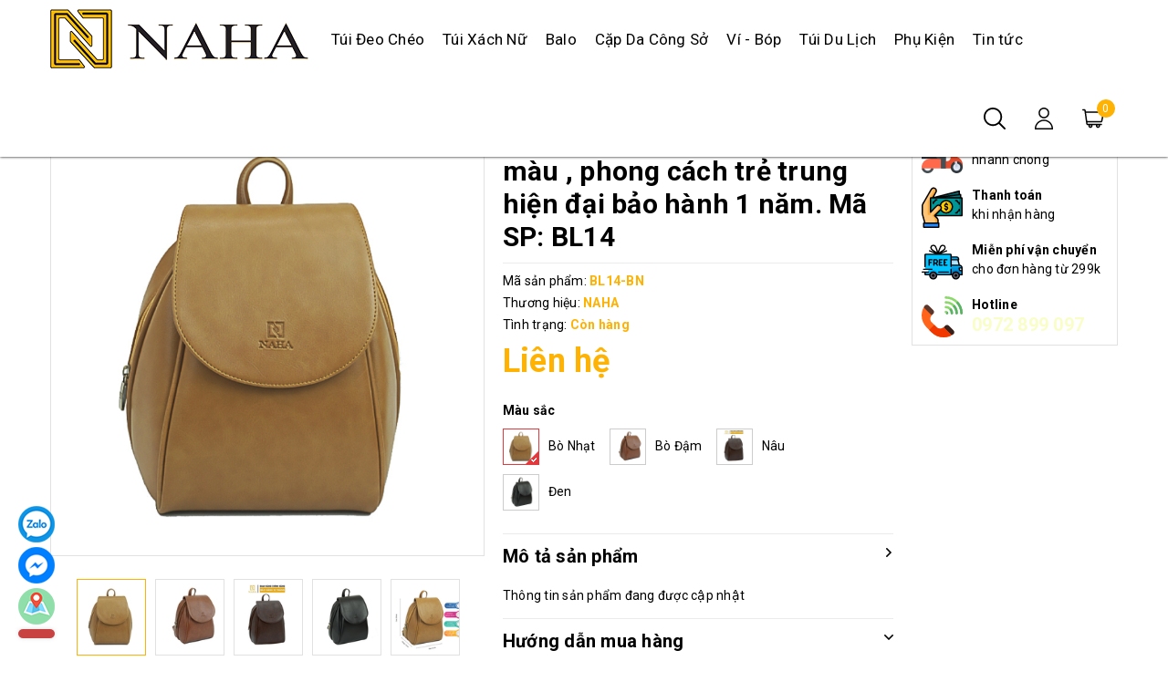

--- FILE ---
content_type: text/css
request_url: https://bizweb.dktcdn.net/100/420/837/themes/811482/assets/style.scss.css?1699427708301
body_size: 3214
content:
.grecaptcha-badge{display:none}.pad0{padding:0}@media (min-width: 992px){.padleft0{padding-left:0}}.sortPagiBar{margin-bottom:15px}.zoomContainer{z-index:99}.border-solid{border:1px solid #e1e1e1}.line-clamp-2{overflow:hidden;display:-webkit-box;-webkit-line-clamp:2;-webkit-box-orient:vertical}.banner{position:relative;overflow:hidden}.banner:before,.banner:after{background:rgba(255,255,255,0.1);content:'';z-index:0;height:100%;position:absolute;width:100%;transition:all 0.3s;-moz-transition:all 0.3s;-webkit-transition:all 0.3s}.banner:before{left:-100%;top:-100%}.banner:after{left:100%;top:100%}.banner:hover:before,.banner:hover:after{left:0;top:0}.product-box{position:relative;text-align:center;margin-bottom:15px;overflow:hidden}.product-box .tag-flash{position:absolute;left:10px;top:10px;z-index:9;text-align:center;color:#FFF;width:40px;font-size:12px}.product-box .tag-flash span{display:block;margin-bottom:3px;border-radius:3px}.product-box .tag-flash span.sale-flash{background:#ff0000}.product-box .tag-flash span.hot-flash{background:#0083cc}.product-box .tag-flash span.new-flash{background:#f7941d}.product-box .product-thumbnail{position:relative}.product-box .product-thumbnail .quick-view{position:absolute;top:50%;left:50%;z-index:99;transition:all .2s ease-in-out;transform:translate(-50%, -50%);border-radius:50%;padding:0 13px;border:none;box-shadow:0 0 3px;opacity:0;background:url(search.svg) #fff center no-repeat;background-size:21px;width:40px}.product-box .product-thumbnail .quick-view:hover{background:url(search_hover.svg) #feb204 center no-repeat;background-size:21px}.product-box .product-thumbnail .image_thumb,.product-box .product-thumbnail picture{display:flex;align-items:center;justify-content:center;height:240px}@media (min-width: 1900px){.product-box .product-thumbnail .image_thumb,.product-box .product-thumbnail picture{height:289px}}@media (max-width: 1899px) and (min-width: 1600px){.product-box .product-thumbnail .image_thumb,.product-box .product-thumbnail picture{height:239px}}@media (max-width: 1024px) and (min-width: 992px){.product-box .product-thumbnail .image_thumb,.product-box .product-thumbnail picture{height:223px}}@media (max-width: 991px) and (min-width: 768px){.product-box .product-thumbnail .image_thumb,.product-box .product-thumbnail picture{height:229px}}@media (max-width: 767px) and (min-width: 669px){.product-box .product-thumbnail .image_thumb,.product-box .product-thumbnail picture{height:332px}}@media (max-width: 668px) and (min-width: 570px){.product-box .product-thumbnail .image_thumb,.product-box .product-thumbnail picture{height:282px}}@media (max-width: 569px) and (min-width: 481px){.product-box .product-thumbnail .image_thumb,.product-box .product-thumbnail picture{height:233px}}@media (max-width: 480px) and (min-width: 377px){.product-box .product-thumbnail .image_thumb,.product-box .product-thumbnail picture{height:188px}}@media (max-width: 376px) and (min-width: 322px){.product-box .product-thumbnail .image_thumb,.product-box .product-thumbnail picture{height:155px}}@media (max-width: 321px){.product-box .product-thumbnail .image_thumb,.product-box .product-thumbnail picture{height:140px}}.product-box .product-thumbnail .image_thumb img,.product-box .product-thumbnail picture img{max-height:100%}.product-box .product-info .product-name{font-size:14px;margin:10px 0 5px;overflow:hidden;height:38px;font-weight:initial}.product-box .product-info .price-box .product-price.special-price{font-size:16px;font-weight:bold;color:#feb204;padding:0 10px}.product-box .product-info .price-box .product-price.old-price{font-size:14px;color:#8a8a8a;text-decoration:line-through}.product-box form{opacity:0;position:absolute;left:0;width:100%;background:#FFF;bottom:0;transition:all .3s;margin:0}.product-box form button{width:100%;background:#feb204;color:#FFF;text-transform:uppercase;text-align:center;font-weight:bold;height:36px;line-height:36px;border:1px #feb204 solid}.product-box form button:hover{background:#FFF;color:#feb204}.product-box:hover .product-thumbnail .quick-view{opacity:1}.product-box:hover .product-action{opacity:1}.product-box-mini{border:1px #ebebeb solid;padding:5px;float:left;width:100%;margin-bottom:20px}.product-box-mini .product-thumbnail{float:left;width:100px}.product-box-mini .product-thumbnail a{height:100px;text-align:center;display:flex;align-items:center;justify-content:center}.product-box-mini .product-thumbnail a img{max-height:100%}.product-box-mini .product-info{float:left;width:calc(100% - 100px);padding-left:10px}.product-box-mini .product-info .product-name{font-size:15px;margin-top:0;margin-bottom:5px;font-weight:initial;overflow:hidden;display:-webkit-box;-webkit-line-clamp:2;-webkit-box-orient:vertical}.product-box-mini .product-info .special-price{font-size:17px;font-weight:bold;display:block;color:#feb204}.product-box-mini .product-info .old-price{font-size:14px;color:#8a8a8a;text-decoration:line-through}.slider-product .slick-list .slick-slide,.slider-product-2 .slick-list .slick-slide{padding:0 10px}.title-module{padding-bottom:5px;margin-bottom:15px;border-bottom:1px #9d9d9d solid;display:inline-block;width:100%;vertical-align:top;position:relative}.title-module h2{font-weight:900;font-size:30px;position:relative;padding-left:20px;margin:0;line-height:37px}.title-module h2:before{content:'';position:absolute;left:0;top:4px;background:#feb204;width:6px;height:30px}.title-module h2 a{color:#feb204}.title-module h2 a:hover{color:#000}.title-module h2 .fa-bars{position:absolute;right:0;top:0;font-size:16px;z-index:9;line-height:37px;width:37px;text-align:right}.title-module .link{text-align:center}.title-module .link li{display:inline-block;margin:11px 17px}.title-module .view-all{background-color:#939598;border-radius:5px;color:#FFF;padding:5px 10px;float:right;margin-top:6px}.title-module .view-all:hover{background-color:#feb204}#back-to-top{background:#feb204;border:1px #feb204 solid;position:fixed;right:15px;bottom:30%;top:initial !important;width:30px;line-height:30px;text-align:center;border-radius:5px;transition:all .5s;z-index:99;opacity:0}#back-to-top svg{width:10px}#back-to-top svg path,#back-to-top svg rect{fill:#FFF}#back-to-top.show{opacity:1}@media (min-width: 1200px){#back-to-top:hover{background:#FFF}#back-to-top:hover svg{width:10px}#back-to-top:hover svg path,#back-to-top:hover svg rect{fill:#feb204}}@-webkit-keyframes shine{100%{left:125%}}@keyframes shine{100%{left:125%}}.backdrop__body-backdrop___1rvky{visibility:hidden;position:fixed;opacity:0;width:100%;left:0;top:0 !important;right:0;bottom:0;background-color:rgba(0,0,0,0.55);z-index:9999;transition:opacity .5s ease}.backdrop__body-backdrop___1rvky.active{transition:opacity .5s ease;visibility:visible;opacity:1}.footer{background:#ffc001;padding-top:0px;clear:both}.footer .subscribe_and_socials{text-align:center;padding:20px;background:#f0f0f0;margin-bottom:30px}.footer .subscribe_and_socials span,.footer .subscribe_and_socials form{display:inline-block;vertical-align:middle;margin:0 10px 10px}.footer .subscribe_and_socials form{width:600px;max-width:calc(100% - 20px);position:relative}.footer .subscribe_and_socials form input{padding-left:15px;padding-right:165px;margin:0;box-shadow:none;border-radius:0}@media (max-width: 480px){.footer .subscribe_and_socials form input{padding-left:10px;padding-right:135px}}.footer .subscribe_and_socials form button{position:absolute;right:0;top:0;background:#000;color:#FFF;width:160px;transition:all .3s}.footer .subscribe_and_socials form button:hover{background:#feb204}@media (max-width: 480px){.footer .subscribe_and_socials form button{width:125px;padding:0}}.footer .subscribe_and_socials .social{clear:both;margin-top:20px;display:inline-block}.footer .subscribe_and_socials .social li{float:left;padding:0 30px;font-size:16px}.footer .subscribe_and_socials .social li svg{width:24px;height:24px;position:relative;top:7px;margin-right:10px}.footer .subscribe_and_socials .social li:hover path{fill:#feb204}.footer .footer-click h4{position:relative;padding-bottom:10px;margin-bottom:20px}.footer .footer-click h4:before{content:'';position:absolute;left:0;bottom:0;width:50px;height:1px;background:#000}.footer .footer-click .list-menu li{padding:5px 0}.footer .footer-infor p{position:relative;padding-left:25px}.footer .footer-infor p img{position:absolute;left:0;top:3px;width:15px}.footer .fot_copyright{margin-top:10px;background:#000000;padding:10px 0;color:#fff}.footer .fot_copyright .block-xs{margin:0 5px}@media (min-width: 1900px){.footer .container{width:1500px}}@media (max-width: 1199px) and (min-width: 992px){.main-header .logo{padding:32px 0 31px}.main-header .logo img{width:180px}.main-header .header-menu ul.level0>li>a{padding:32px 10px}}@media (max-width: 1199px){.title-module h2{font-size:20px}}@media (max-width: 991px){.main-header .hotline{margin:11px 0;margin-left:40px}.main-header .logo{padding:23px 15px 23px 0;margin-left:10px;margin-right:0}.main-header .logo img{width:135px}.main-header .header-right>*{padding:20px 5px}.menu-bar{padding:23px 5px 22px 0;float:left}.menu-bar svg{vertical-align:top}.menu_mobile{height:100%;overflow-y:auto;width:290px;position:fixed;background-color:#fff;-webkit-transition:-webkit-transform 0.5s;transition:transform 0.5s;z-index:999999 !important;top:0 !important;left:0;-webkit-transform:translateX(-290px);-ms-transform:translateX(-290px);transform:translateX(-290px)}.menu_mobile.active{-webkit-transform:translateX(0);-ms-transform:translateX(0);transform:translateX(0)}.menu_mobile .account{background:#feb204;color:#FFF;padding:10px 30px 10px 45px}.menu_mobile .account>svg{position:absolute;top:10px;left:10px;width:18px;height:18px;text-align:center}.menu_mobile .account>svg path{fill:#FFF}.menu_mobile .account a{color:#FFF}.menu_mobile .account .close-menu{position:absolute;right:10px;top:10px}.menu_mobile .account .close-menu svg{width:10px;height:10px}.menu_mobile .account .close-menu svg path{fill:#FFF}.menu_mobile .ul_collections{width:100%;float:left}.menu_mobile .ul_collections li{position:relative;background:#fff;display:block;border-top:solid  1px #e4ebf0}.menu_mobile .ul_collections li:last-child{border-bottom:solid 1px #e4ebf0}.menu_mobile .ul_collections li.special{background:#f5f5f5}.menu_mobile .ul_collections li.special a{font-weight:700;font-size:14px;text-decoration:none;padding:10px 15px}.menu_mobile .ul_collections li.current{background:#ebebeb}.menu_mobile .ul_collections li.current>i{transform:rotate(-90deg)}.menu_mobile .ul_collections li .level0 .level1{background:#f5f4f4}.menu_mobile .ul_collections li .level0 .level1 a{padding:6px 15px 6px 20px;position:relative;line-height:22px}.menu_mobile .ul_collections li .level0 .level1:last-child{border-bottom:0px}.menu_mobile .ul_collections li .level0 .level1 .level1.current{border-top:0px}.menu_mobile .ul_collections li .level0 .level1 .level1.current>.fa{color:#e63939}.menu_mobile .ul_collections li .level0 .level1 .level1:last-child{border-bottom:0px}.menu_mobile .ul_collections li .level0 .level1 .level1 .level2,.menu_mobile .ul_collections li .level0 .level1 .level1 .level3{background:#f5f4f4}.menu_mobile .ul_collections li .level0 .level1 .level1 .level2 a,.menu_mobile .ul_collections li .level0 .level1 .level1 .level3 a{padding:6px 30px 6px 30px;position:relative;line-height:22px}.menu_mobile .ul_collections li .level0 .level1 .level1 .level2:last-child,.menu_mobile .ul_collections li .level0 .level1 .level1 .level3:last-child{border-bottom:0px}.menu_mobile .ul_collections li .level0 .level1 .level1 .level3 a{padding:6px 30px 6px 40px}.menu_mobile .ul_collections li .fa{position:absolute;right:0px;width:40px;height:34px;top:0px;text-align:center;background:url(down-arrow.svg) center center no-repeat;background-size:8px}.menu_mobile .ul_collections li a{padding:7px 10px;font-size:14px;display:block;text-decoration:none}.menu_mobile .ul_{width:100%;float:left}.menu_mobile .ul_ li span{padding-left:15px}.menu_mobile .ul_ li .phone_{color:red;padding-left:5px}.menu_mobile .ul_ li a{color:#111111;font-weight:400;font-size:15px;text-decoration:none;padding:10px 15px}}@media (max-width: 991px) and (min-width: 768px){.title-module h2{font-size:20px}.title-module .link{padding-left:0;text-align:left}.title-module .link li{margin-left:0}footer h4{margin-bottom:20px}}@media (max-width: 767px){.title-module .link{position:absolute;z-index:99;top:100%;right:0;background:#FFF;box-shadow:0 0 3px;text-align:left;width:150px;padding:0;display:none}.title-module .link li{margin:0;padding:7px 15px;width:100%}.product-box{padding:0}.footer .subscribe_and_socials .social{margin:0}.footer .subscribe_and_socials .social li{width:50%;padding:0 15px;text-align:left;margin-bottom:10px}.footer .subscribe_and_socials .social li i{width:28px;text-align:center}.footer .footer-click h4{margin-bottom:10px}.footer .block-xs{display:block;height:0;overflow:hidden}}.product-item-main .sapo-product-reviews-badge{display:block !important}.product-item-main .sapo-product-reviews-badge .sapo-product-reviews-star{justify-content:center}


--- FILE ---
content_type: text/css
request_url: https://bizweb.dktcdn.net/100/420/837/themes/811482/assets/product-style.scss.css?1699427708301
body_size: 1415
content:
@keyframes calllink{0%{color:#ff000}50%{color:#000}100%{color:#3040ff}}@media (min-width: 768px){.page-product .details-product .product-detail-left{position:-webkit-sticky;position:sticky;top:95px}}.page-product .details-product .product-detail-left .large-image{border:1px #e1e1e1 solid;overflow:hidden;position:relative;margin-bottom:20px}.page-product .details-product .product-detail-left .large-image .zoomWrapper{margin:0 auto;display:flex;align-items:center;justify-content:center}.page-product .details-product .product-detail-left .large-image .zoomWrapper img{position:static !important;max-width:100% !important;height:auto !important;max-height:100% !important;width:auto !important}.page-product .details-product .product-detail-left #gallery_01{width:90%;margin:0 auto 20px}.page-product .details-product .product-detail-left #gallery_01 .item{padding:5px}.page-product .details-product .product-detail-left #gallery_01 .item a{display:flex;align-items:center;justify-content:center;border:1px #e1e1e1 solid;height:84px}.page-product .details-product .product-detail-left #gallery_01 .item a.active{border-color:#feb204}.page-product .details-product .product-detail-left #gallery_01 .item img{max-height:100%}.page-product .details-product .product-detail-left #gallery_01 .owl-nav{margin:0}.page-product .details-product .title-product{margin-top:0;font-weight:bold;line-height:1.2;font-size:30px;border-bottom:1px #ebebeb solid}.page-product .details-product .group-status p{margin-bottom:5px}.page-product .details-product .group-status p:last-child{margin:0}.page-product .details-product .group-status .text{font-weight:bold;color:#feb204}.page-product .details-product .group-status .text a{color:#feb204}.page-product .details-product .group-status .text a:hover{color:#000}.page-product .details-product .price-box .special-price{font-size:36px;color:#feb204;font-weight:bold}.page-product .details-product .price-box .old-price{color:#747474;font-size:22px}.page-product .details-product .price-box .sale-tag{display:block;font-style:italic}.page-product .details-product .price-box .sale-tag b{color:#feb204}.page-product .details-product .form-product{margin-bottom:15px}.page-product .details-product .form-product form{margin-bottom:0}.page-product .details-product .form-product .form-buy-product{border-top:1px #ebebeb solid;width:100%;padding-top:20px}.page-product .details-product .form-product .form-buy-product .text-qty,.page-product .details-product .form-product .form-buy-product .custom-btn-number{display:inline-block;vertical-align:middle}.page-product .details-product .form-product .form-buy-product .custom-btn-number{position:relative}.page-product .details-product .form-product .form-buy-product .custom-btn-number input{border-color:#ebebeb;box-shadow:none;width:150px;padding:0 40px;text-align:center}.page-product .details-product .form-product .form-buy-product .custom-btn-number button{position:absolute;left:1px;top:1px;height:38px;width:33px;background:#FFF;border:none;border-radius:3px}.page-product .details-product .form-product .form-buy-product .custom-btn-number button.num_1{border-right:1px #ebebeb solid}.page-product .details-product .form-product .form-buy-product .custom-btn-number button.num_2{left:auto;right:1px;border-left:1px #ebebeb solid}.page-product .details-product .form-product .form-buy-product .form_button_details{margin-bottom:10px}.page-product .details-product .form-product .form-buy-product .btn_buy,.page-product .details-product .form-product .form-buy-product .buy-now{display:inline-block;vertical-align:top;width:calc(50% - 5px);color:#FFF;transition:all .1s;border:1px #feb204 solid;text-align:center;font-weight:bold;text-transform:uppercase;font-size:16px}.page-product .details-product .form-product .form-buy-product .btn_buy{background:#feb204;color:#FFF;padding:0}.page-product .details-product .form-product .form-buy-product .btn_buy:hover{background:#FFF;color:#feb204}.page-product .details-product .form-product .form-buy-product .buy-now{color:#feb204;line-height:38px}.page-product .details-product .form-product .form-buy-product .buy-now:hover{background:#feb204;color:#FFF}.page-product .details-product .product-content .title{font-weight:bold;font-size:20px;padding:10px 0;border-top:1px #ebebeb solid;cursor:pointer;position:relative}.page-product .details-product .product-content .title:after{content:'';width:10px;height:10px;position:absolute;right:0;top:15px;background:url(down-arrow.svg) center center no-repeat;background-size:10px;transition:all .3s}.page-product .details-product .product-content .rte{padding-top:10px;display:none}.page-product .details-product .product-content .content .title.active:after{transform:rotate(-90deg)}.page-product .details-product .product-content .content#tab-1 .rte{display:block}.page-product .details-product .side-product{position:-webkit-sticky;position:sticky;top:95px}.page-product .details-product .side-product .product-policy p{position:relative;padding:10px 5px 10px 65px;margin-bottom:0}.page-product .details-product .side-product .product-policy p img{width:45px;position:absolute;left:10px;top:10px}.page-product .details-product .side-product .product-policy p b{display:block;margin-bottom:2px}.page-product .details-product .side-product .product-policy p.hotline a{font-weight:bold;font-size:20px;line-height:1;color:red;-moz-animation-duration:500ms;-moz-animation-name:calllink;-moz-animation-iteration-count:infinite;-moz-animation-direction:alternate;-webkit-animation-duration:500ms;-webkit-animation-name:calllink;-webkit-animation-iteration-count:infinite;-webkit-animation-direction:alternate;animation-duration:500ms;animation-name:calllink;animation-iteration-count:infinite;animation-direction:alternate}.page-product .related_module .title-module{padding-bottom:5px;margin-bottom:15px;border-bottom:1px #9d9d9d solid;text-align:center;font-weight:900;font-size:30px}.page-product .related_module .title-module a{color:#feb204}.page-product .related_module .title-module a:hover{color:#000}.section-brands{padding:0 10px;margin-bottom:45px}.section-brands .list-brands .item{padding:0 10px}.section-brands .list-brands .item img{margin:0 auto;filter:grayscale(1);opacity:0.5;transition:all .5s}.section-brands .list-brands .item:hover img{filter:initial;opacity:1}@media (min-width: 1900px){.page-product .details-product .product-detail-left #gallery_01 .item a{height:103px}}@media (min-width: 1200px){.details-pro{width:37.66666667%}.side-product{width:20.66666667%}}@media (max-width: 1199px) and (min-width: 992px){.page-product .details-product .product-detail-left #gallery_01 .item a{height:77px}}@media (max-width: 991px) and (min-width: 768px){.page-product .details-product .product-detail-left #gallery_01 .item a{height:97px}}@media (max-width: 420px){.page-product .details-product .product-detail-left #gallery_01 .item a{height:80px}}


--- FILE ---
content_type: text/css
request_url: https://bizweb.dktcdn.net/100/420/837/themes/811482/assets/lightbox.css?1699427708301
body_size: 2371
content:
@font-face{
    font-family:star;
    src:url(../fonts/star.eot);
    src:url(../fonts/star.eot?#iefix) format("embedded-opentype"),url(../fonts/star.woff) format("woff"),url(../fonts/star.ttf) format("truetype"),url(star.svg#star) format("svg");
    font-weight:400;
    font-style:normal
}
@font-face{
    font-family:WooCommerce;
    src:url(//bizweb.dktcdn.net/100/119/255/themes/155960/assets/woocommerce.eot?1476245821664);
    src:url(//bizweb.dktcdn.net/100/119/255/themes/155960/assets/woocommerce.eot?1476245821664) format("embedded-opentype"),url(//bizweb.dktcdn.net/100/119/255/themes/155960/assets/woocommerce.woff?1476245821664) format("woff"),url(//bizweb.dktcdn.net/100/119/255/themes/155960/assets/woocommerce.ttf?1476245821664) format("truetype"),url(WooCommerce.svg#WooCommerce) format("svg");
    font-weight:400;
    font-style:normal
}
div.pp_woocommerce .pp_content_container{
    background:#fff;
    border-radius:3px;
    box-shadow:0 1px 30px rgba(0,0,0,.25);
    padding:20px 0
}
div.pp_woocommerce .pp_content_container:after,div.pp_woocommerce .pp_content_container:before{
    content:" ";
    display:table
}
div.pp_woocommerce .pp_content_container:after{
    clear:both
}
div.pp_woocommerce .pp_loaderIcon:before{
    height:1em;
    width:1em;
    position:absolute;
    top:50%;
    left:50%;
    margin-left:-.5em;
    margin-top:-.5em;
    display:block;
    content:"";
    -webkit-animation:spin 1s ease-in-out infinite;
    -moz-animation:spin 1s ease-in-out infinite;
    animation:spin 1s ease-in-out infinite;
	background:url(//bizweb.dktcdn.net/100/420/837/themes/811482/assets/loader.svg?1696478318138) center center;
    background-size:cover;
    line-height:1;
    text-align:center;
    font-size:2em;
    color:rgba(0,0,0,.75)
}
div.pp_woocommerce div.ppt{
    color:#000
}
div.pp_woocommerce .pp_gallery ul li a{
    border:1px #e1e1e1 solid;
    background:#fff;
    box-shadow:0 1px 2px rgba(0,0,0,.2);
    border-radius:2px;
    display:block
}
div.pp_woocommerce .pp_arrow_next,div.pp_woocommerce .pp_arrow_previous,div.pp_woocommerce .pp_close,div.pp_woocommerce .pp_next:before,div.pp_woocommerce .pp_previous:before,div.pp_woocommerce a.pp_contract,div.pp_woocommerce a.pp_expand{
    border-radius:100%;
    height:1em;
    width:1em;
    text-shadow:0 1px 2px rgba(0,0,0,.5);
    line-height:1em;
    transition:all ease-in-out .2s;
    color:#fff!important
}
div.pp_woocommerce .pp_gallery ul li a:hover,div.pp_woocommerce .pp_gallery ul li.selected a{
    border-color:#feb204
}
div.pp_woocommerce .pp_next:before,div.pp_woocommerce .pp_previous:before{
    background-color:#444;
    font-size:16px!important;
    font-family:WooCommerce;
    content:"\e00b";
    text-indent:0;
    display:none;
    position:absolute;
    top:50%;
    margin-top:-10px;
    text-align:center
}
div.pp_woocommerce .pp_next:before:hover,div.pp_woocommerce .pp_previous:before:hover{
    background-color:#000
}
div.pp_woocommerce .pp_next:hover:before,div.pp_woocommerce .pp_previous:hover:before{
    display:block
}
div.pp_woocommerce .pp_previous:before{
    left:1em
}
div.pp_woocommerce .pp_next:before{
    right:1em;
    font-family:WooCommerce;
    content:"\e008"
}
div.pp_woocommerce .pp_details{
    margin:0;
    padding-top:1em
}
div.pp_woocommerce .pp_description,div.pp_woocommerce .pp_nav{
    font-size:14px
}
div.pp_woocommerce .pp_arrow_next,div.pp_woocommerce .pp_arrow_previous,div.pp_woocommerce .pp_nav,div.pp_woocommerce .pp_nav .pp_pause,div.pp_woocommerce .pp_nav p,div.pp_woocommerce .pp_play{
    margin:0
}
div.pp_woocommerce .pp_nav{
    margin-right:1em;
    position:relative
}
div.pp_woocommerce .pp_close{
    background-color:#444;
    top:-.5em;
    right:-.5em;
    font-size:1.618em!important
}
div.pp_woocommerce .pp_close:hover{
    background-color:#000
}
div.pp_woocommerce .pp_close:before{
    font-family:WooCommerce;
    content:"\e013";
    display:block;
    position:absolute;
    top:0;
    left:0;
    right:0;
    bottom:0;
    text-align:center;
    text-indent:0
}
div.pp_woocommerce .pp_arrow_next,div.pp_woocommerce .pp_arrow_previous{
    background-color:#444;
    font-size:16px!important;
    position:relative;
    margin-top:-1px
}
div.pp_woocommerce .pp_arrow_next:hover,div.pp_woocommerce .pp_arrow_previous:hover{
    background-color:#000
}
div.pp_woocommerce .pp_arrow_next:before,div.pp_woocommerce .pp_arrow_previous:before{
    font-family:WooCommerce;
    content:"\e00b";
    display:block;
    position:absolute;
    top:0;
    left:0;
    right:0;
    bottom:0;
    text-align:center;
    text-indent:0
}
div.pp_woocommerce .pp_arrow_previous{
    margin-right:.5em
}
div.pp_woocommerce .pp_arrow_next{
    margin-left:.5em
}
div.pp_woocommerce .pp_arrow_next:before{
    content:"\e008"
}
div.pp_woocommerce a.pp_contract,div.pp_woocommerce a.pp_expand{
    background-color:#444;
    right:auto;
    left:-.5em;
    top:-.5em;
    font-size:1.618em!important
}
div.pp_woocommerce a.pp_contract:hover,div.pp_woocommerce a.pp_expand:hover{
    background-color:#000
}
div.pp_woocommerce a.pp_contract:before,div.pp_woocommerce a.pp_expand:before{
    font-family:WooCommerce;
    content:"\e005";
    display:block;
    position:absolute;
    top:0;
    left:0;
    right:0;
    bottom:0;
    text-align:center;
    text-indent:0
}
div.pp_woocommerce a.pp_contract:before{
    content:"\e004"
}
div.pp_woocommerce #respond{
    margin:0;
    width:100%;
    background:0 0;
    border:none;
    padding:0
}
div.pp_woocommerce #respond .form-submit{
    margin-top:0;
    float:none
}
div.pp_woocommerce .pp_inline{
    padding:0!important
}
.rtl div.pp_woocommerce .pp_content_container{
    text-align:right
}
@media only screen and (max-width:768px){
    div.pp_woocommerce .pp_contract,div.pp_woocommerce .pp_description,div.pp_woocommerce .pp_expand,div.pp_woocommerce .pp_gallery,div.pp_woocommerce .pp_next,div.pp_woocommerce .pp_previous{
        display:none!important
    }
    div.pp_woocommerce{
        left:5%!important;
        right:5%!important;
        box-sizing:border-box;
        width:90%!important
    }
    div.pp_woocommerce .pp_arrow_next,div.pp_woocommerce .pp_arrow_previous,div.pp_woocommerce .pp_close{
        height:44px;
        width:44px;
        font-size:44px;
        line-height:44px
    }
    div.pp_woocommerce .pp_arrow_next:before,div.pp_woocommerce .pp_arrow_previous:before,div.pp_woocommerce .pp_close:before{
        font-size:44px
    }
    .pp_content,div.pp_woocommerce .pp_details{
        width:100%!important
    }
    .pp_content #pp_full_res>img{
        width:100%!important;
        height:auto!important
    }
    .currentTextHolder{
        line-height:3
    }
}
div.pp_pic_holder a:focus{
    outline:0
}
div.pp_overlay{
    background:#000;
    display:none;
    left:0;
    position:absolute;
    top:0;
    width:100%;
    z-index:9999
}
div.pp_pic_holder{
    display:none;
    position:absolute;
    width:100px;
    z-index:10000
}
.pp_top{
    height:5px;
    position:relative
}
* html .pp_top{
    padding:0 20px
}
.pp_top .pp_left{
    height:20px;
    left:0;
    position:absolute;
    width:20px
}
.pp_top .pp_middle{
    height:20px;
    left:20px;
    position:absolute;
    right:20px
}
* html .pp_top .pp_middle{
    left:0;
    position:static
}
.pp_top .pp_right{
    height:20px;
    left:auto;
    position:absolute;
    right:0;
    top:0;
    width:20px
}
.pp_content{
    height:40px;
    min-width:40px
}
* html .pp_content{
    width:40px
}
.pp_fade{
    display:none
}
.pp_content_container{
    position:relative;
    text-align:left;
    width:100%
}
.pp_content_container .pp_left{
    padding-left:20px
}
.pp_content_container .pp_right{
    padding-right:20px
}
.pp_content_container .pp_details{
    float:left;
    margin:10px 0 2px
}
.pp_description{
    display:none;
    margin:0
}
.pp_social{
    float:left;
    margin:0
}
.pp_social .facebook{
    float:left;
    margin-left:5px;
    width:55px;
    overflow:hidden
}
.pp_social .twitter{
    float:left
}
.pp_nav{
    clear:right;
    float:left;
    margin:3px 10px 0 0
}
.pp_nav p{
    float:left;
    margin:2px 4px;
    white-space:nowrap
}
.pp_nav .pp_pause,.pp_nav .pp_play{
    float:left;
    margin-right:4px;
    text-indent:-10000px
}
a.pp_arrow_next,a.pp_arrow_previous{
    display:block;
    float:left;
    height:15px;
    margin-top:3px;
    text-indent:-100000px;
    width:14px
}
.pp_hoverContainer{
    position:absolute;
    top:0;
    width:100%;
    z-index:2000
}
.pp_gallery{
    display:none;
    left:50%;
    margin-top:-50px;
    position:absolute;
    z-index:10000
}
.pp_gallery div{
    float:left;
    overflow:hidden;
    position:relative
}
.pp_gallery ul{
    float:left;
    margin:0 0 0 5px;
    padding:0;
    position:relative;
    white-space:nowrap
}
.pp_gallery ul a{
    border:1px solid #000;
    border:1px solid rgba(0,0,0,.5);
    display:block;
    float:left;
    overflow:hidden
}
.pp_gallery li.selected a,.pp_gallery ul a:hover{
    border-color:#fff
}
.pp_gallery ul a img{
    border:0
}
.pp_gallery li{
    display:block;
    float:left;
    margin:0 5px 0 0;
    padding:0
}
.pp_gallery li.default a{
    display:block;
    width:50px
}
.pp_gallery li.default a img{
    display:none
}
a.pp_next,a.pp_previous{
    display:block;
    height:100%;
    width:49%;
    text-indent:-10000px
}
.pp_gallery .pp_arrow_next,.pp_gallery .pp_arrow_previous{
    margin-top:7px!important
}
a.pp_next{
    float:right
}
a.pp_previous{
    float:left
}
a.pp_contract,a.pp_expand{
    cursor:pointer;
    display:none;
    height:20px;
    position:absolute;
    right:30px;
    text-indent:-10000px;
    top:10px;
    width:20px;
    z-index:20000
}
a.pp_close{
    position:absolute;
    right:0;
    top:0;
    display:block;
    text-indent:-10000px
}
.pp_bottom{
    height:20px;
    position:relative
}
* html .pp_bottom{
    padding:0 20px
}
.pp_bottom .pp_left{
    height:20px;
    left:0;
    position:absolute;
    width:20px
}
.pp_bottom .pp_middle{
    height:20px;
    left:20px;
    position:absolute;
    right:20px
}
* html .pp_bottom .pp_middle{
    left:0;
    position:static
}
.pp_bottom .pp_right{
    height:20px;
    left:auto;
    position:absolute;
    right:0;
    top:0;
    width:20px
}
.pp_loaderIcon{
    display:block;
    height:24px;
    left:50%;
    margin:-12px 0 0 -12px;
    position:absolute;
    top:50%;
    width:24px
}
#pp_full_res .pp_inline{
    text-align:left
}
div.ppt{
    color:#fff!important;
    font-weight:700;
    display:none;
    font-size:17px;
    margin:0 0 5px 15px;
    z-index:9999
}
 div.pp_woocommerce .pp_arrow_next, div.pp_woocommerce .pp_arrow_previous{
     margin-top: 2px;
}

--- FILE ---
content_type: image/svg+xml
request_url: https://bizweb.dktcdn.net/100/420/837/themes/811482/assets/policy_pro_3.svg?1699427708301
body_size: 2382
content:
<?xml version="1.0" encoding="iso-8859-1"?>
<!-- Generator: Adobe Illustrator 19.0.0, SVG Export Plug-In . SVG Version: 6.00 Build 0)  -->
<svg version="1.1" id="Layer_1" xmlns="http://www.w3.org/2000/svg" xmlns:xlink="http://www.w3.org/1999/xlink" x="0px" y="0px"
	 viewBox="0 0 512 512" style="enable-background:new 0 0 512 512;" xml:space="preserve">
<path style="fill:#00C3FF;" d="M358.614,157.654H50.772c-4.722,0-8.551,3.829-8.551,8.551v179.574h25.653
	c9.445,0,17.102,7.656,17.102,17.102c0,9.445-7.658,17.102-17.102,17.102H42.221v25.653c0,4.722,3.829,8.551,8.551,8.551h316.393
	V166.205C367.165,161.482,363.336,157.654,358.614,157.654z"/>
<path style="fill:#00AAF0;" d="M469.779,294.472H367.165v119.716h136.818v-85.511C503.983,309.786,488.669,294.472,469.779,294.472z
	"/>
<path style="fill:#0096DC;" d="M367.165,320.126h92.638c9.446,0,17.102,7.656,17.102,17.102v76.96h-109.74V320.126z"/>
<path style="fill:#00AAF0;" d="M435.574,191.859h-68.409v34.205h94.063v-8.551C461.228,203.344,449.742,191.859,435.574,191.859z"/>
<polygon style="fill:#B4E6FF;" points="469.779,294.472 452.676,226.063 367.165,226.063 367.165,294.472 "/>
<path style="fill:#F1F4FB;" d="M469.779,328.677h34.205v34.205h-17.102c-9.446,0-17.102-7.656-17.102-17.102V328.677z"/>
<path style="fill:#007DC8;" d="M427.023,354.33c-25.772,0-48.194,14.265-59.858,35.317v24.541h127.676
	C490.624,380.452,461.902,354.33,427.023,354.33z"/>
<path style="fill:#0096DC;" d="M476.904,375.986v38.202h17.937C493.005,399.5,486.518,386.26,476.904,375.986z"/>
<circle style="fill:#5B5D6E;" cx="427.023" cy="422.736" r="42.756"/>
<path style="fill:#9BD6FF;" d="M401.37,251.717h57.72l-6.413-25.653h-85.511v68.409h25.653v-34.205
	C392.818,255.544,396.647,251.717,401.37,251.717z"/>
<path style="fill:#00AAF0;" d="M144.835,354.33c-21.593,0-40.819,10.028-53.355,25.653H67.875H42.221v25.653
	c0,4.722,3.829,8.551,8.551,8.551h316.393v-34.205H198.19C185.654,364.359,166.428,354.33,144.835,354.33z"/>
<circle style="fill:#5B5D6E;" cx="144.835" cy="422.736" r="42.756"/>
<path d="M476.158,286.938l-13.259-53.035c3.625-0.77,6.345-3.986,6.345-7.839v-8.551c0-18.566-15.105-33.67-33.67-33.67h-60.392
	v-17.637c0-9.136-7.432-16.568-16.568-16.568H246.32l68.24-27.296c4.111-1.644,6.11-6.31,4.466-10.421
	c-1.644-4.11-6.308-6.111-10.421-4.466l-55.874,22.349c17.026-10.924,33.871-22.947,40.284-31.355
	c12.485-16.369,9.323-39.843-7.046-52.328c-16.369-12.486-39.843-9.323-52.328,7.046l0,0c-9.122,11.962-21.158,45.573-28.948,69.258
	c-7.79-23.683-19.826-57.296-28.948-69.258l0,0c-12.484-16.369-35.959-19.53-52.328-7.046s-19.53,35.958-7.046,52.328
	c6.413,8.409,23.257,20.431,40.284,31.355l-55.874-22.349c-4.113-1.647-8.777,0.355-10.421,4.466
	c-1.645,4.111,0.355,8.777,4.466,10.421l68.24,27.296H50.772c-9.136,0-16.568,7.432-16.568,16.568v145.37
	c0,4.427,3.589,8.017,8.017,8.017s8.017-3.589,8.017-8.017v-145.37c0-0.295,0.239-0.534,0.534-0.534h307.841
	c0.295,0,0.534,0.239,0.534,0.534v145.372c0,4.427,3.589,8.017,8.017,8.017c4.427,0,8.017-3.589,8.017-8.017v-9.088h94.566
	c0.009,0,0.016,0.002,0.025,0.002c0.009,0,0.017-0.001,0.026-0.001c11.636,0.009,21.516,7.647,24.908,18.171h-24.928
	c-4.427,0-8.017,3.589-8.017,8.017v17.102c0,13.851,11.268,25.119,25.119,25.119h9.086v35.273h-20.962
	c-6.886-19.883-25.787-34.205-47.982-34.205s-41.097,14.322-47.982,34.205h-3.86V345.78c0-4.427-3.589-8.017-8.017-8.017
	c-4.427,0-8.017,3.589-8.017,8.017v60.392H192.817c-6.886-19.883-25.787-34.205-47.982-34.205s-41.097,14.322-47.982,34.205H50.772
	c-0.295,0-0.534-0.239-0.534-0.534v-17.637h34.739c4.427,0,8.017-3.589,8.017-8.017c0-4.427-3.589-8.017-8.017-8.017H8.017
	c-4.427,0-8.017,3.589-8.017,8.017c0,4.427,3.589,8.017,8.017,8.017h26.188v17.637c0,9.136,7.432,16.568,16.568,16.568h43.304
	c-0.002,0.178-0.014,0.355-0.014,0.534c0,27.995,22.777,50.772,50.772,50.772s50.772-22.777,50.772-50.772
	c0-0.18-0.012-0.356-0.014-0.534h180.67c-0.002,0.178-0.014,0.355-0.014,0.534c0,27.995,22.777,50.772,50.772,50.772
	c27.995,0,50.772-22.777,50.772-50.772c0-0.18-0.012-0.356-0.014-0.534h26.203c4.427,0,8.017-3.589,8.017-8.017v-85.511
	C512,307.564,496.423,290.022,476.158,286.938z M246.391,62.89L246.391,62.89c7.123-9.339,20.516-11.142,29.855-4.02
	c9.34,7.123,11.143,20.516,4.021,29.855c-2.777,3.641-12.157,12.683-43.778,32.333c-6.385,3.968-12.604,7.698-18.016,10.883
	C226.491,107.281,238.636,73.06,246.391,62.89z M129.12,88.725c-7.123-9.339-5.319-22.732,4.021-29.855
	c3.85-2.936,8.388-4.355,12.893-4.355c6.422,0,12.776,2.886,16.963,8.376l0,0c7.755,10.168,19.9,44.391,27.918,69.052
	c-5.412-3.185-11.632-6.915-18.016-10.883C141.277,101.409,131.897,92.367,129.12,88.725z M375.182,234.08h71.235l13.094,52.376
	h-84.329V234.08z M435.574,199.875c9.725,0,17.637,7.912,17.637,17.637v0.534h-78.029v-18.171H435.574z M144.835,457.479
	c-19.155,0-34.739-15.584-34.739-34.739c0-19.155,15.584-34.739,34.739-34.739c19.155,0,34.739,15.584,34.739,34.739
	C179.574,441.894,163.99,457.479,144.835,457.479z M427.023,457.479c-19.155,0-34.739-15.584-34.739-34.739
	c0-19.155,15.584-34.739,34.739-34.739c19.155,0,34.739,15.584,34.739,34.739C461.762,441.894,446.178,457.479,427.023,457.479z
	 M486.881,354.865c-5.01,0-9.086-4.076-9.086-9.086v-9.086h18.171v18.171H486.881z"/>
<path d="M144.835,406.172c-9.136,0-16.568,7.432-16.568,16.568s7.432,16.568,16.568,16.568c9.136,0,16.568-7.432,16.568-16.568
	S153.971,406.172,144.835,406.172z"/>
<path d="M427.023,406.172c-9.136,0-16.568,7.432-16.568,16.568s7.432,16.568,16.568,16.568s16.568-7.432,16.568-16.568
	S436.159,406.172,427.023,406.172z"/>
<path d="M205.228,379.984c0,4.427,3.589,8.017,8.017,8.017H332.96c4.427,0,8.017-3.589,8.017-8.017c0-4.427-3.589-8.017-8.017-8.017
	H213.244C208.817,371.967,205.228,375.557,205.228,379.984z"/>
<path d="M25.119,353.796h102.614c4.427,0,8.017-3.589,8.017-8.017s-3.589-8.017-8.017-8.017H25.119
	c-4.427,0-8.017,3.589-8.017,8.017S20.692,353.796,25.119,353.796z"/>
<path d="M127.733,234.08c4.427,0,8.017-3.589,8.017-8.017s-3.589-8.017-8.017-8.017H93.528c-4.427,0-8.017,3.589-8.017,8.017v68.409
	c0,4.427,3.589,8.017,8.017,8.017c4.427,0,8.017-3.589,8.017-8.017v-26.188h17.637c4.427,0,8.017-3.589,8.017-8.017
	c0-4.427-3.589-8.017-8.017-8.017h-17.637V234.08L127.733,234.08L127.733,234.08z"/>
<path d="M204.159,247.441c0-16.209-13.186-29.395-29.395-29.395h-21.378c-4.427,0-8.017,3.589-8.017,8.017v68.409
	c0,4.427,3.589,8.017,8.017,8.017c4.427,0,8.017-3.589,8.017-8.017v-17.637h13.346l14.722,22.083
	c1.545,2.317,4.086,3.571,6.677,3.571c1.529,0,3.073-0.436,4.439-1.348c3.684-2.455,4.68-7.433,2.223-11.116l-11.989-17.983
	C198.845,266.788,204.159,257.726,204.159,247.441z M161.403,234.08h13.361c7.368,0,13.361,5.993,13.361,13.361
	s-5.993,13.361-13.361,13.361h-13.361V234.08z"/>
<path d="M256,234.08c4.427,0,8.017-3.589,8.017-8.017s-3.589-8.017-8.017-8.017h-34.205c-4.427,0-8.017,3.589-8.017,8.017v68.409
	c0,4.427,3.589,8.017,8.017,8.017H256c4.427,0,8.017-3.589,8.017-8.017c0-4.427-3.589-8.017-8.017-8.017h-26.188v-18.198
	c0.177,0.012,0.354,0.027,0.534,0.027h17.102c4.427,0,8.017-3.589,8.017-8.017c0-4.427-3.589-8.017-8.017-8.017h-17.102
	c-0.181,0-0.357,0.015-0.534,0.027V234.08L256,234.08L256,234.08z"/>
<path d="M315.858,234.08c4.427,0,8.017-3.589,8.017-8.017s-3.589-8.017-8.017-8.017h-34.205c-4.427,0-8.017,3.589-8.017,8.017
	v68.409c0,4.427,3.589,8.017,8.017,8.017h34.205c4.427,0,8.017-3.589,8.017-8.017c0-4.427-3.589-8.017-8.017-8.017H289.67v-18.171
	h9.086c4.427,0,8.017-3.589,8.017-8.017c0-4.427-3.589-8.017-8.017-8.017h-9.086V234.08L315.858,234.08L315.858,234.08z"/>
<g>
</g>
<g>
</g>
<g>
</g>
<g>
</g>
<g>
</g>
<g>
</g>
<g>
</g>
<g>
</g>
<g>
</g>
<g>
</g>
<g>
</g>
<g>
</g>
<g>
</g>
<g>
</g>
<g>
</g>
</svg>


--- FILE ---
content_type: image/svg+xml
request_url: https://bizweb.dktcdn.net/100/420/837/themes/811482/assets/policy_pro_2.svg?1699427708301
body_size: 2394
content:
<svg id="Capa_1" enable-background="new 41.64 164.945 512 512" height="512" viewBox="41.64 164.945 512 512" width="512" xmlns="http://www.w3.org/2000/svg"><g id="financail-money-payment-pay-hand"><g fill="#009698"><path d="m153.213 302.198h390.802v220.888h-390.802z"/><path d="m153.213 302.198h390.802v220.888h-390.802z"/><path d="m153.213 302.198h390.802v220.888h-390.802z"/><path d="m153.213 302.198h390.802v220.888h-390.802z"/></g><path d="m527.025 259.72v42.478h-322.837l306.1-40.269z" fill="#007579"/><path d="m510.032 259.72.256 2.209-306.1 40.269h-25.402l331.246-84.956z" fill="#006468"/><path d="m348.614 336.181c42.228-.01 76.47 34.215 76.48 76.443s-34.215 76.47-76.443 76.479c-29.121.007-55.719-16.529-68.597-42.648 3.98-5.712 6.142-12.493 6.202-19.455-.085-2.039-.255-3.992-.51-5.947-1.255-6.843-4.541-13.148-9.43-18.096-.986-.975-2.037-1.883-3.144-2.719 6.074-36.941 38.003-64.053 75.442-64.057z" fill="#ffcd00"/><path d="m425.076 412.643c0 42.229-34.234 76.461-76.462 76.461-5.686-.011-11.355-.637-16.905-1.869 41.178-9.36 66.97-50.329 57.611-91.507-6.515-28.658-28.877-51.046-57.527-57.592 5.513-1.302 11.157-1.958 16.821-1.955 42.227 0 76.462 34.233 76.462 76.462z" fill="#ddb200"/><path d="m285.746 421.054c.255 1.955.425 3.908.51 5.947-.06 6.962-2.222 13.743-6.202 19.455-1.101 1.616-2.353 3.124-3.738 4.503l-72.128 72.128 27.526 27.526c9.589 9.567 14.97 22.562 14.953 36.106v29.819h-163.883l-30.244-105.855c-.846-3.043-1.274-6.188-1.274-9.346v-105.091c-.02-5.972 1.564-11.84 4.587-16.991l105.857-183.421c9.383-16.258 30.171-21.831 46.429-12.447 16.257 9.385 21.83 30.171 12.446 46.43l-41.799 72.382h-25.572v178.411l75.017-77.651c12.145-12.124 31.423-13.291 44.942-2.719 1.107.835 2.157 1.744 3.144 2.719 4.888 4.947 8.174 11.252 9.429 18.095z" fill="#ffc477"/><path d="m286.256 427.001c-.06 6.962-2.222 13.743-6.202 19.455-1.101 1.616-2.353 3.124-3.738 4.503l-72.128 72.128 27.526 27.526c9.589 9.567 14.97 22.562 14.953 36.106v29.819h-33.983v-29.819c.018-13.545-5.363-26.539-14.952-36.106l-27.526-27.526 72.128-72.128c1.386-1.379 2.637-2.887 3.738-4.503 3.98-5.712 6.142-12.493 6.202-19.455-.085-2.039-.255-3.992-.51-5.947-1.255-6.843-4.541-13.148-9.431-18.096-.986-.975-2.036-1.883-3.143-2.719-1.229-.984-2.535-1.865-3.908-2.634 11.988-6.921 26.976-5.879 37.891 2.634 1.107.835 2.157 1.744 3.144 2.719 4.889 4.948 8.175 11.253 9.43 18.096.254 1.955.424 3.908.509 5.947z" fill="#ffa733"/><path d="m255.162 616.539v50.974h-186.905v-50.974h14.527 163.882z" fill="#2488ff"/><path d="m225.087 212.909c-.005 5.931-1.557 11.758-4.502 16.907l-43.664 72.382-16.137 5.832-7.57 36.647v169.914h-33.982v-169.914l67.371-114.861c9.317-16.264 3.734-37-12.489-46.387 16.254-9.385 37.038-3.815 46.421 12.438 2.99 5.182 4.561 11.06 4.552 17.042z" fill="#ffa733"/><path d="m510.032 302.198h33.983v220.888h-33.983z" fill="#007579"/><path d="m544.015 293.703h-8.495v-33.983c-.008-4.691-3.818-8.49-8.51-8.482-.364 0-.729.024-1.092.072l-7.391.934v-35.002c.014-2.634-1.214-5.12-3.313-6.711-2.076-1.592-4.765-2.154-7.305-1.529l-311.623 79.944 31.688-54.882c3.661-6.451 5.592-13.738 5.607-21.154.046-23.46-18.935-42.516-42.395-42.562-15.205-.029-29.266 8.07-36.87 21.237l-105.77 183.337c-3.783 6.47-5.777 13.83-5.777 21.324v105.092c-.012 3.937.531 7.854 1.614 11.64l27.102 95.066h-3.228c-4.692 0-8.496 3.804-8.496 8.495v50.975c0 4.692 3.804 8.496 8.496 8.496h186.905c4.692 0 8.496-3.804 8.496-8.496v-50.975c0-4.691-3.803-8.495-8.496-8.495v-21.324c.023-15.802-6.243-30.964-17.416-42.139l-13.083-12.998h319.353c4.691 0 8.495-3.804 8.495-8.496v-220.889c-.001-4.691-3.804-8.495-8.496-8.495zm-25.487-24.297v24.297h-184.61zm-16.991-41.205v26.337l-210.778 27.696zm-254.871 430.817h-169.914v-33.983h169.914zm-50.294-132.703c.421 1.03 1.059 1.957 1.869 2.719l-.085.085 27.526 27.526c8.037 7.938 12.539 18.778 12.489 30.074v21.324h-149.015l-28.46-99.654c-.608-2.302-.922-4.671-.935-7.052v-105.091c-.014-4.485 1.19-8.889 3.483-12.743l105.856-183.422c6.922-12.121 22.36-16.337 34.482-9.414.089.051.178.102.266.153 7.957 4.49 12.839 12.954 12.744 22.089-.01 4.444-1.182 8.807-3.398 12.658l-39.335 68.136h-20.645c-4.692 0-8.496 3.803-8.496 8.495v178.411c.02 3.449 2.09 6.556 5.267 7.9 3.238 1.306 6.945.496 9.346-2.038l74.932-77.482c10.006-9.947 26.181-9.899 36.128.107 3.552 3.573 5.968 8.118 6.945 13.061.17 1.699.34 3.398.425 4.758-.065 6.745-2.745 13.202-7.477 18.011l-72.128 72.129c-2.411 2.444-3.115 6.096-1.784 9.26zm339.148-11.723h-310.858l53.948-53.863c15.736 23.185 41.984 37.01 70.004 36.872 46.922.041 84.991-37.962 85.032-84.883.041-46.92-37.963-84.99-84.883-85.031-37.228-.033-70.141 24.176-81.198 59.725-15.736-6.006-33.531-2.214-45.452 9.685l-60.404 62.528v-148.93h373.811zm-241.448-95.153c-1.537-8.409-5.562-16.163-11.554-22.258 8.434-36.688 45.013-59.591 81.7-51.157 36.685 8.434 59.59 45.011 51.156 81.7-8.435 36.688-45.013 59.591-81.7 51.157-18.507-4.255-34.4-16.038-43.85-32.51 3.101-6.117 4.785-12.854 4.927-19.71-.084-2.293-.339-4.503-.679-7.222z"/><path d="m348.614 438.13c-4.692 0-8.495-3.803-8.495-8.495h-16.991c.045 10.762 6.844 20.337 16.991 23.924v10.06h16.992v-10.06c13.245-4.666 20.201-19.186 15.534-32.432-3.589-10.191-13.227-17-24.031-16.979-4.692 0-8.495-3.804-8.495-8.495 0-4.693 3.803-8.497 8.495-8.497 4.693 0 8.497 3.804 8.497 8.497h16.99c-.045-10.763-6.845-20.337-16.99-23.924v-10.059h-16.992v10.059c-13.246 4.665-20.202 19.185-15.535 32.431 3.589 10.19 13.227 17 24.03 16.979 4.693 0 8.497 3.804 8.497 8.496s-3.804 8.495-8.497 8.495z"/><path d="m195.692 360.59c11.957-3.113 21.294-12.451 24.408-24.408h18.07v-16.992h-25.487c-4.692 0-8.496 3.803-8.496 8.496 0 9.384-7.607 16.991-16.992 16.991-4.692 0-8.496 3.804-8.496 8.496v25.487h16.992v-18.07z"/><path d="m501.537 369.085v18.07h16.991v-25.486c0-4.693-3.804-8.496-8.496-8.496-9.383 0-16.99-7.607-16.99-16.992 0-4.692-3.805-8.495-8.497-8.495h-25.485v16.991h18.069c3.113 11.958 12.45 21.295 24.408 24.408z"/><path d="m493.042 489.104c0-9.384 7.607-16.991 16.99-16.991 4.692 0 8.496-3.804 8.496-8.495v-25.488h-16.991v18.071c-11.958 3.112-21.295 12.451-24.408 24.408h-18.069v16.991h25.485c4.692 0 8.497-3.804 8.497-8.496z"/></g></svg>

--- FILE ---
content_type: image/svg+xml
request_url: https://bizweb.dktcdn.net/100/420/837/themes/811482/assets/policy_pro_1.svg?1699427708301
body_size: 702
content:
<svg id="Capa_1" enable-background="new 0 0 512 512" height="512" viewBox="0 0 512 512" width="512" xmlns="http://www.w3.org/2000/svg"><g><path d="m226 0c-24.814 0-45 20.186-45 45v16l30 15h15 15l30-15v-16c0-24.814-20.186-45-45-45z" fill="#ff6a4d"/><path d="m271 61v-16c0-24.814-20.186-45-45-45v76h15z" fill="#e64d2e"/><path d="m0 452c6.951 34.232 38.716 60 75 60s69.049-25.768 76-60l-32.588-15h-97.588z" fill="#474f54"/><path d="m75 482c-24.814 0-45-20.186-45-45s20.186-45 45-45 46 20.186 46 45-21.186 45-46 45z" fill="#f2f9ff"/><path d="m151 182h-91l-30 30v90l30 15h91l45-15v-81l-15-9z" fill="#ff9100"/><path d="m30 152v60h151l15-7.765-15-7.235v-45z" fill="#fabe2c"/><path d="m241 452h-241v-15c0-57.99 48.01-105 106-105l25-15h140v110z" fill="#ff6a4d"/><path d="m0 302h211v30h-211z" fill="#32393f"/><path d="m316 377.899v56.4l-15 17.701h-60v-120h-30c-16.5 0-30-13.5-30-30v-75h90v45c16.5 0 30 13.5 30 30v60z" fill="#575f64"/><path d="m316 377.899v56.4l-15 17.701h-60v-120h-15v-105h45v45c16.5 0 30 13.5 30 30v60z" fill="#474f54"/><g><path d="m271 212v-15c0-24.814-20.186-45-45-45s-45 20.186-45 45v30c0 24.853 20.147 45 45 45h121c24.853 0 45-20.147 45-45v-15z" fill="#ff6a4d"/><path d="m392 227v-15h-121v-15c0-24.814-20.186-45-45-45v120h121c24.853 0 45-20.147 45-45z" fill="#e64d2e"/></g><path d="m241 76h-15-15l-30 15v15c0 24.814 20.186 46 45 46s45-21.186 45-46v-15z" fill="#ffe1ba"/><path d="m271 106v-15l-30-15h-15v76c24.814 0 45-21.186 45-46z" fill="#ffbfab"/><path d="m226 61h-45v30h45 75v-30z" fill="#474f54"/><path d="m226 61h75v30h-75z" fill="#32393f"/><path d="m433.338 305.354c-1.655-11.675-4.937-34.673-11.484-80.479l-59.854-27.875v120c0 23.663-20.385 45-46 45h-15v90h30 151l30-15v-30c0-47.988-33.105-89.824-78.662-101.646z" fill="#e64d2e"/><g><path d="m452 242h-45c-24.814 0-45-20.186-45-45s20.186-45 45-45h45z" fill="#ff6a4d"/></g><path d="m441.508 362.456-4.362 16.668-25.351-12.453c-28.93 10.411-49.795 37.859-49.795 70.329 0 41.353 33.647 75 75 75s75-33.647 75-75c0-39.809-31.273-72.16-70.492-74.544z" fill="#32393f"/><g><path d="m437 392c-24.814 0-45 20.186-45 45s20.186 45 45 45 45-20.186 45-45-20.186-45-45-45z" fill="#dfe7f4"/></g><path d="m451.854 434.876-10.345-72.42c-1.523-.092-2.965-.456-4.509-.456-8.882 0-17.291 1.824-25.204 4.671l10.351 72.453z" fill="#c7cfe1"/></g></svg>